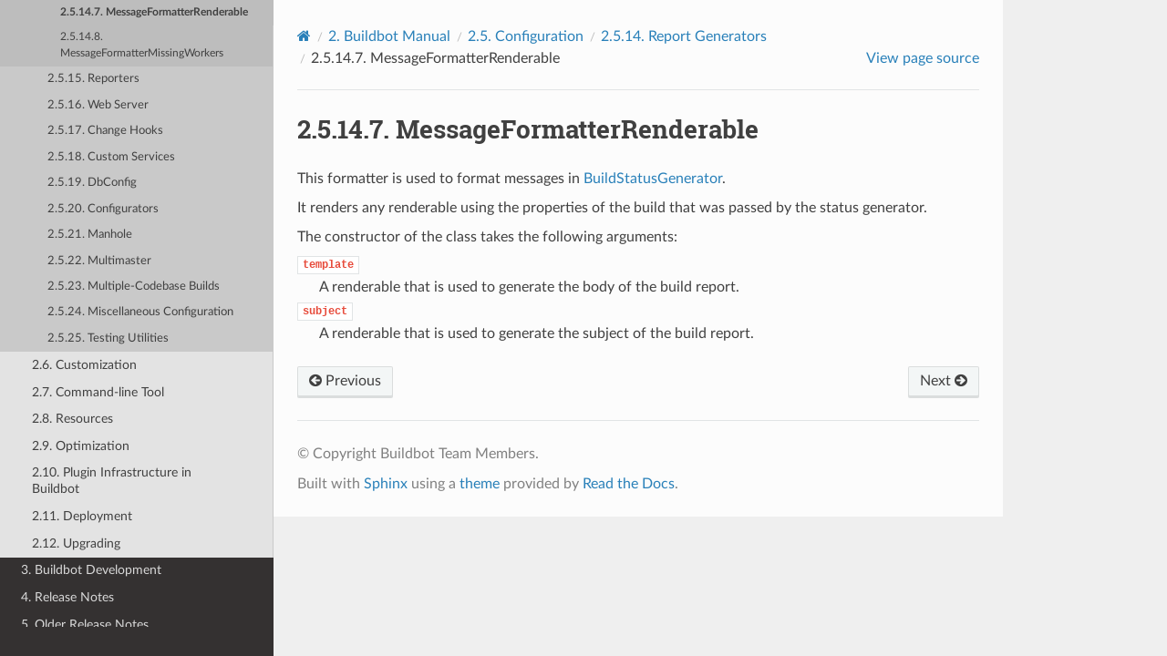

--- FILE ---
content_type: text/html
request_url: https://docs.buildbot.net/3.9.1/manual/configuration/report_generators/formatter_renderable.html
body_size: 12431
content:
<!DOCTYPE html>
<html class="writer-html5" lang="en" >
<head>
  <meta charset="utf-8" /><meta name="generator" content="Docutils 0.18.1: http://docutils.sourceforge.net/" />

  <meta name="viewport" content="width=device-width, initial-scale=1.0" />
  <title>2.5.14.7. MessageFormatterRenderable &mdash; Buildbot 3.9.1 documentation</title>
      <link rel="stylesheet" href="../../../_static/pygments.css" type="text/css" />
      <link rel="stylesheet" href="../../../_static/css/theme.css" type="text/css" />
      <link rel="stylesheet" href="../../../_static/buildbot_rtd.css" type="text/css" />
    <link rel="shortcut icon" href="../../../_static/icon.png"/>
  <!--[if lt IE 9]>
    <script src="../../../_static/js/html5shiv.min.js"></script>
  <![endif]-->
  
        <script src="../../../_static/jquery.js"></script>
        <script src="../../../_static/_sphinx_javascript_frameworks_compat.js"></script>
        <script data-url_root="../../../" id="documentation_options" src="../../../_static/documentation_options.js"></script>
        <script src="../../../_static/doctools.js"></script>
        <script src="../../../_static/sphinx_highlight.js"></script>
    <script src="../../../_static/js/theme.js"></script>
    <link rel="index" title="Index" href="../../../genindex.html" />
    <link rel="search" title="Search" href="../../../search.html" />
    <link rel="next" title="2.5.14.8. MessageFormatterMissingWorkers" href="formatter_missing_worker.html" />
    <link rel="prev" title="2.5.14.6. MessageFormatterFunction" href="formatter_function.html" /> 
<!-- GA-TRACKING-START -->
<script type="text/javascript">
var gaJsHost = (("https:" == document.location.protocol) ? "https://ssl." : "http://www.");
document.write(unescape("%3Cscript src='" + gaJsHost + "google-analytics.com/ga.js' type='text/javascript'%3E%3C/script%3E"));
</script>
<script type="text/javascript">
try{
var pageTracker = _gat._getTracker("UA-12313843-4");
pageTracker._setDomainName("none");
pageTracker._setAllowLinker(true);
pageTracker._trackPageview();
} catch(err) {}
</script>
<!-- GA-TRACKING-END -->
</head>

<body class="wy-body-for-nav"> 
  <div class="wy-grid-for-nav">
    <nav data-toggle="wy-nav-shift" class="wy-nav-side">
      <div class="wy-side-scroll">
        <div class="wy-side-nav-search" >

          
          
          <a href="../../../index.html" class="icon icon-home">
            Buildbot
              <img src="../../../_static/full_logo.png" class="logo" alt="Logo"/>
          </a>
              <div class="version">
                3.9.1
              </div>
<div role="search">
  <form id="rtd-search-form" class="wy-form" action="../../../search.html" method="get">
    <input type="text" name="q" placeholder="Search docs" aria-label="Search docs" />
    <input type="hidden" name="check_keywords" value="yes" />
    <input type="hidden" name="area" value="default" />
  </form>
</div>
        </div><div class="wy-menu wy-menu-vertical" data-spy="affix" role="navigation" aria-label="Navigation menu">
              <ul class="current">
<li class="toctree-l1"><a class="reference internal" href="../../../tutorial/index.html">1. Buildbot Tutorial</a></li>
<li class="toctree-l1 current"><a class="reference internal" href="../../index.html">2. Buildbot Manual</a><ul class="current">
<li class="toctree-l2"><a class="reference internal" href="../../introduction.html">2.1. Introduction</a></li>
<li class="toctree-l2"><a class="reference internal" href="../../installation/index.html">2.2. Installation</a></li>
<li class="toctree-l2"><a class="reference internal" href="../../concepts.html">2.3. Concepts</a></li>
<li class="toctree-l2"><a class="reference internal" href="../../secretsmanagement.html">2.4. Secret Management</a></li>
<li class="toctree-l2 current"><a class="reference internal" href="../index.html">2.5. Configuration</a><ul class="current">
<li class="toctree-l3"><a class="reference internal" href="../intro.html">2.5.1. Configuring Buildbot</a></li>
<li class="toctree-l3"><a class="reference internal" href="../global.html">2.5.2. Global Configuration</a></li>
<li class="toctree-l3"><a class="reference internal" href="../changesources.html">2.5.3. Change Sources and Changes</a></li>
<li class="toctree-l3"><a class="reference internal" href="../changesources.html#changes">2.5.4. Changes</a></li>
<li class="toctree-l3"><a class="reference internal" href="../schedulers.html">2.5.5. Schedulers</a></li>
<li class="toctree-l3"><a class="reference internal" href="../workers.html">2.5.6. Workers</a></li>
<li class="toctree-l3"><a class="reference internal" href="../builders.html">2.5.7. Builder Configuration</a></li>
<li class="toctree-l3"><a class="reference internal" href="../projects.html">2.5.8. Projects</a></li>
<li class="toctree-l3"><a class="reference internal" href="../buildfactories.html">2.5.9. Build Factories</a></li>
<li class="toctree-l3"><a class="reference internal" href="../buildsets.html">2.5.10. Build Sets</a></li>
<li class="toctree-l3"><a class="reference internal" href="../properties.html">2.5.11. Properties</a></li>
<li class="toctree-l3"><a class="reference internal" href="../steps/index.html">2.5.12. Build Steps</a></li>
<li class="toctree-l3"><a class="reference internal" href="../interlocks.html">2.5.13. Interlocks</a></li>
<li class="toctree-l3 current"><a class="reference internal" href="index.html">2.5.14. Report Generators</a><ul class="current">
<li class="toctree-l4"><a class="reference internal" href="build.html">2.5.14.1. BuildStatusGenerator</a></li>
<li class="toctree-l4"><a class="reference internal" href="build_start_end.html">2.5.14.2. BuildStartEndStatusGenerator</a></li>
<li class="toctree-l4"><a class="reference internal" href="buildset.html">2.5.14.3. BuildSetStatusGenerator</a></li>
<li class="toctree-l4"><a class="reference internal" href="worker.html">2.5.14.4. WorkerMissingGenerator</a></li>
<li class="toctree-l4"><a class="reference internal" href="formatter.html">2.5.14.5. MessageFormatter</a></li>
<li class="toctree-l4"><a class="reference internal" href="formatter_function.html">2.5.14.6. MessageFormatterFunction</a></li>
<li class="toctree-l4 current"><a class="current reference internal" href="#">2.5.14.7. MessageFormatterRenderable</a></li>
<li class="toctree-l4"><a class="reference internal" href="formatter_missing_worker.html">2.5.14.8. MessageFormatterMissingWorkers</a></li>
</ul>
</li>
<li class="toctree-l3"><a class="reference internal" href="../reporters/index.html">2.5.15. Reporters</a></li>
<li class="toctree-l3"><a class="reference internal" href="../www.html">2.5.16. Web Server</a></li>
<li class="toctree-l3"><a class="reference internal" href="../wwwhooks.html">2.5.17. Change Hooks</a></li>
<li class="toctree-l3"><a class="reference internal" href="../services/index.html">2.5.18. Custom Services</a></li>
<li class="toctree-l3"><a class="reference internal" href="../dbconfig.html">2.5.19. DbConfig</a></li>
<li class="toctree-l3"><a class="reference internal" href="../configurators.html">2.5.20. Configurators</a></li>
<li class="toctree-l3"><a class="reference internal" href="../manhole.html">2.5.21. Manhole</a></li>
<li class="toctree-l3"><a class="reference internal" href="../multimaster.html">2.5.22. Multimaster</a></li>
<li class="toctree-l3"><a class="reference internal" href="../multicodebase.html">2.5.23. Multiple-Codebase Builds</a></li>
<li class="toctree-l3"><a class="reference internal" href="../misc/index.html">2.5.24. Miscellaneous Configuration</a></li>
<li class="toctree-l3"><a class="reference internal" href="../tests/index.html">2.5.25. Testing Utilities</a></li>
</ul>
</li>
<li class="toctree-l2"><a class="reference internal" href="../../customization.html">2.6. Customization</a></li>
<li class="toctree-l2"><a class="reference internal" href="../../cmdline.html">2.7. Command-line Tool</a></li>
<li class="toctree-l2"><a class="reference internal" href="../../resources.html">2.8. Resources</a></li>
<li class="toctree-l2"><a class="reference internal" href="../../optimization.html">2.9. Optimization</a></li>
<li class="toctree-l2"><a class="reference internal" href="../../plugins.html">2.10. Plugin Infrastructure in Buildbot</a></li>
<li class="toctree-l2"><a class="reference internal" href="../../deploy.html">2.11. Deployment</a></li>
<li class="toctree-l2"><a class="reference internal" href="../../upgrading/index.html">2.12. Upgrading</a></li>
</ul>
</li>
<li class="toctree-l1"><a class="reference internal" href="../../../developer/index.html">3. Buildbot Development</a></li>
<li class="toctree-l1"><a class="reference internal" href="../../../relnotes/index.html">4. Release Notes</a></li>
<li class="toctree-l1"><a class="reference internal" href="../../../relnotes/index.html#older-release-notes">5. Older Release Notes</a></li>
<li class="toctree-l1"><a class="reference internal" href="../../../indices.html">6. API Indices</a></li>
</ul>

        </div>
      </div>
    </nav>

    <section data-toggle="wy-nav-shift" class="wy-nav-content-wrap"><nav class="wy-nav-top" aria-label="Mobile navigation menu" >
          <i data-toggle="wy-nav-top" class="fa fa-bars"></i>
          <a href="../../../index.html">Buildbot</a>
      </nav>

      <div class="wy-nav-content">
        <div class="rst-content">
          <div role="navigation" aria-label="Page navigation">
  <ul class="wy-breadcrumbs">
      <li><a href="../../../index.html" class="icon icon-home" aria-label="Home"></a></li>
          <li class="breadcrumb-item"><a href="../../index.html"><span class="section-number">2. </span>Buildbot Manual</a></li>
          <li class="breadcrumb-item"><a href="../index.html"><span class="section-number">2.5. </span>Configuration</a></li>
          <li class="breadcrumb-item"><a href="index.html"><span class="section-number">2.5.14. </span>Report Generators</a></li>
      <li class="breadcrumb-item active"><span class="section-number">2.5.14.7. </span>MessageFormatterRenderable</li>
      <li class="wy-breadcrumbs-aside">
            <a href="../../../_sources/manual/configuration/report_generators/formatter_renderable.rst.txt" rel="nofollow"> View page source</a>
      </li>
  </ul>
  <hr/>
</div>
          <div role="main" class="document" itemscope="itemscope" itemtype="http://schema.org/Article">
           <div itemprop="articleBody">
             
  <section id="messageformatterrenderable">
<span id="id1"></span><h1><span class="section-number">2.5.14.7. </span>MessageFormatterRenderable<a class="headerlink" href="#messageformatterrenderable" title="Permalink to this heading"></a></h1>
<p>This formatter is used to format messages in <a class="reference internal" href="build.html#reportgen-buildstatusgenerator"><span class="std std-ref">BuildStatusGenerator</span></a>.</p>
<p>It renders any renderable using the properties of the build that was passed by the status generator.</p>
<p>The constructor of the class takes the following arguments:</p>
<dl class="simple">
<dt><code class="docutils literal notranslate"><span class="pre">template</span></code></dt><dd><p>A renderable that is used to generate the body of the build report.</p>
</dd>
<dt><code class="docutils literal notranslate"><span class="pre">subject</span></code></dt><dd><p>A renderable that is used to generate the subject of the build report.</p>
</dd>
</dl>
</section>


           </div>
          </div>
          <footer><div class="rst-footer-buttons" role="navigation" aria-label="Footer">
        <a href="formatter_function.html" class="btn btn-neutral float-left" title="2.5.14.6. MessageFormatterFunction" accesskey="p" rel="prev"><span class="fa fa-arrow-circle-left" aria-hidden="true"></span> Previous</a>
        <a href="formatter_missing_worker.html" class="btn btn-neutral float-right" title="2.5.14.8. MessageFormatterMissingWorkers" accesskey="n" rel="next">Next <span class="fa fa-arrow-circle-right" aria-hidden="true"></span></a>
    </div>

  <hr/>

  <div role="contentinfo">
    <p>&#169; Copyright Buildbot Team Members.</p>
  </div>

  Built with <a href="https://www.sphinx-doc.org/">Sphinx</a> using a
    <a href="https://github.com/readthedocs/sphinx_rtd_theme">theme</a>
    provided by <a href="https://readthedocs.org">Read the Docs</a>.
   

</footer>
        </div>
      </div>
    </section>
  </div>
  <script>
      jQuery(function () {
          SphinxRtdTheme.Navigation.enable(true);
      });
  </script> 

</body>
</html>